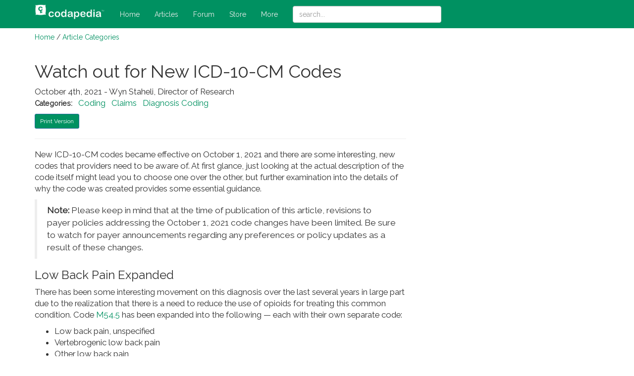

--- FILE ---
content_type: text/html; charset=UTF-8
request_url: https://www.codapedia.com/article_2795_Watch_out_for_New_ICD-10-CM_Codes.cfm
body_size: 8225
content:
<!doctype html>
<html lang="en-US">
<head>
  <title>Watch out for New ICD-10-CM Codes - Article - Codapedia&trade;</title>
  
  <script async src="https://www.googletagmanager.com/gtag/js?id=UA-154689078-1"></script>
  <script>
    window.dataLayer = window.dataLayer || [];
    function gtag(){dataLayer.push(arguments);}
    gtag('js', new Date());
    gtag('config', 'UA-154689078-1');
  </script>

  <meta name="description" content="New ICD Codes for: Low Back Pain, Cervicogenic Headache, Non-Radiographic Axial Spondyloarthritis (nr-axSpA), and Social Determinations of Health (SDOH). ...">
  <meta charset="UTF-8" />
  <meta http-equiv="X-UA-Compatible" content="IE=edge">
  
  <link rel="shortcut icon" href="/images/favicon.ico">
  <link href="https://fonts.googleapis.com/css?family=Raleway" rel="stylesheet">
  <script src='https://www.google.com/recaptcha/api.js'></script>
  
  <link rel="stylesheet" href="https://maxcdn.bootstrapcdn.com/bootstrap/3.3.7/css/bootstrap.min.css" integrity="sha384-BVYiiSIFeK1dGmJRAkycuHAHRg32OmUcww7on3RYdg4Va+PmSTsz/K68vbdEjh4u" crossorigin="anonymous">
  <link rel="stylesheet" href="/includes/styles.css">
  <link rel="stylesheet" href="https://maxcdn.bootstrapcdn.com/font-awesome/4.7.0/css/font-awesome.min.css" integrity="sha384-wvfXpqpZZVQGK6TAh5PVlGOfQNHSoD2xbE+QkPxCAFlNEevoEH3Sl0sibVcOQVnN" crossorigin="anonymous">
  <link rel="stylesheet" href="/includes/bootstrap-datepicker3.min.css">

  <script src="https://code.jquery.com/jquery-1.12.4.min.js" integrity="sha256-ZosEbRLbNQzLpnKIkEdrPv7lOy9C27hHQ+Xp8a4MxAQ=" crossorigin="anonymous"></script>
  <script src="https://maxcdn.bootstrapcdn.com/bootstrap/3.3.7/js/bootstrap.min.js" integrity="sha384-Tc5IQib027qvyjSMfHjOMaLkfuWVxZxUPnCJA7l2mCWNIpG9mGCD8wGNIcPD7Txa" crossorigin="anonymous"></script>
  <script type="text/javascript" src="/includes/bootstrap-datepicker.min.js"></script>
  <script type="text/javascript" src="/includes/_setup.js"></script>
    <script src="https://cdn.tiny.cloud/1/0z71bmvh86lhivzv2ou0rweuqtxq2czeb56u1f2gtaimntaw/tinymce/5/tinymce.min.js" referrerpolicy="origin"></script>

  <script>
    var propertag = propertag || {};
    propertag.cmd = propertag.cmd || [];
    (function() {
      var pm = document.createElement('script');
      pm.async = true; pm.type = 'text/javascript';
      var is_ssl = 'https:' == document.location.protocol;
      pm.src = (is_ssl ? 'https:' : 'http:') + '//global.proper.io/codapedia.min.js';
      var node = document.getElementsByTagName('script')[0];
      node.parentNode.insertBefore(pm, node);
    })();
  </script>

  <link rel="canonical" href="http://www.codapedia.com/article_2795_Watch_out_for_New_ICD-10-CM_Codes.cfm">
</head>
<body>

  <div id="topMenu">
    <div class="container">
    
      <!-- Static navbar -->
      <nav class="navbar navbar-default">
        <div class="container-fluid">
          <div class="navbar-header">
            <button type="button" class="navbar-toggle collapsed" data-toggle="collapse" data-target="#navbar" aria-expanded="false" aria-controls="navbar">
              <span class="sr-only">Toggle navigation</span>
              <span class="icon-bar"></span>
              <span class="icon-bar"></span>
              <span class="icon-bar"></span>
            </button>
            <a class="navbar-brand" style="margin-top:-10px;" href="/">
              <img src="/images/codapedia-logo-transparent-white-small.png" alt="codapedia logo" />
            </a>
          </div>
          <div id="navbar" class="navbar-collapse collapse">
            <ul class="nav navbar-nav">
              <li><a href="/">Home</a></li>
              <li><a href="/custom.cfm?name=codaTags.cfm">Articles</a></li>
              <li><a href="/forumOpen.cfm">Forum</a></li>
      			  <li><a href="/bookstore">Store</a></li>
              <li><a href="/more.cfm">More</a></li>
            </ul>
            <form class="navbar-form" style="display:inline-block;">
<!--              <img src="/images/search-icon-white24x27.png" style="margin-right:4px;" alt="search icon" /> -->
              <input type="text" class="form-control" id="top_search" style="min-width:300px;" placeholder="search...">
            </form>
            <ul class="nav navbar-nav navbar-right" style="margin-left:auto;">
            </ul>
          </div><!--/.nav-collapse -->
        </div><!--/.container-fluid -->
      </nav>

    </div>
  </div>

  <div class="container">
    <!--img src="/images/a-division-of-fac.png" alt="Codapedia is now a division of Find-A-Code" /><br /-->
<div id="breadcrumbs"><a href="/">Home</a> / <a href="custom.cfm?name=codaTags.cfm">Article Categories</a></div>    <div id="mainBody">
      <div class="row">
        <div class="col-lg-8">
<a href="/ad-click.cfm?id=9" target="_blank"><img src="https://content.findacode.com/images/ads/codapedia/hcc-ad.png" class="float-right-image" style="border: 1px solid #eee; border-radius:6px;" /></a><h1>Watch out for New ICD-10-CM Codes</h1>October 4th, 2021 - Wyn Staheli, Director of Research<br /><div style="margin-bottom:10px;"><small><b>Categories:</b></small>&nbsp;&nbsp; <a href="custom.cfm?name=codaTags.cfm&tag=13">Coding</a>&nbsp;&nbsp; <a href="custom.cfm?name=codaTags.cfm&tag=12">Claims</a>&nbsp;&nbsp; <a href="custom.cfm?name=codaTags.cfm&tag=18">Diagnosis Coding</a>&nbsp;&nbsp; </div><table><tr><td></td><td><button type="button" class="btn btn-primary btn-sm" onclick="window.location.href='\articlePrint.cfm?id=2795';">Print Version</button></td></tr></table><hr /><p>New ICD-10-CM codes became effective on October 1, 2021 and there are some interesting, new codes that providers need to be aware of. At first glance, just looking at the actual description of the code itself might lead you to choose one over the other, but further examination into the details of why the code was created provides some essential guidance.</p>
<blockquote>
<p><b>Note:</b> Please keep in mind that at the time of publication of this article, revisions to payer policies addressing the October 1, 2021 code changes have been limited. Be sure to watch for payer announcements regarding any preferences or policy updates as a result of these changes.</p>
</blockquote>
<h3><span style="font-weight: 400;">Low Back Pain Expanded</span></h3>
<p>There has been some interesting movement on this diagnosis over the last several years in large part due to the realization that there is a need to reduce the use of opioids for treating this common condition. Code <a href="http://www.findacode.com/code.php?set=ICD10CM&amp;c=M54.5" title="Low back pain">M54.5</a> has been expanded into the following &mdash; each with their own separate code:</p>
<ul><li>Low back pain, unspecified</li>
<li>Vertebrogenic low back pain</li>
<li>Other low back pain</li>
</ul><p>It MIGHT seem that vertebrogenic would be the right one to use because chiropractic adjustments are for the spine - aka vertebra. A review of the application for code expansion by Michael R Marks, MD MBA (Senior Medical Director of Relievant Medsystems), reveals that this was <b>intended or requested specifically </b>to report a certain condition in which the vertebral endplate is damaged and diagnosed using &ldquo;objective MRI findings of Modic changes and endplate defects.&rdquo; Based on this information and a review of other literature about this condition, the codes for &ldquo;other&rdquo; or &ldquo;unspecified&rdquo; would be more appropriate for chiropractic or physical therapy care. Since the sub-terms &ldquo;Loin pain&rdquo; and &ldquo;Lumbago NOS&rdquo; have been added to the &ldquo;unspecified&rdquo;, that would be the most likely replacement option instead of &ldquo;other.&rdquo; Remember that when using &ldquo;other&rdquo; for any code description, it&rsquo;s a good idea for your documentation to be more specific, particularly if the payer requests your records.</p>
<p>Keep in mind that low back pain is generally a symptom of a condition. As such, there may be more specific codes which can be used (e.g., M50-, M51-) to describe a more definitive diagnosis. While the new vertebrogenic code appears to describe pain caused by problems with the endplates rather than the discs, it is still a symptom code.</p>
<h3><span style="font-weight: 400;">New Code for Cervicogenic Headache</span></h3>
<p>Last year code <a href="http://www.findacode.com/code.php?set=ICD10CM&amp;c=R51" title="Headache">R51</a> was expanded to separate out an orthostatic (positional) headache (<a href="http://www.findacode.com/code.php?set=ICD10CM&amp;c=R51.0" title="Headache with orthostatic component, not elsewhere classified">R51.0</a>) from other headaches. Now, there is another new headache code, but this one is NOT in the symptoms chapter. Instead, it was added to subcategory G44.8 &ldquo;Other specified headache syndromes&rdquo; which is in Chapter 6 &ldquo;Diseases of the nervous system (G00-G99).&rdquo;</p>
<p>A cervicogenic headache is a type of headache resulting from referred pain perceived in the head from a source in the neck. A cervicogenic headache is a secondary headache resulting from a disorder of the cervical spine and its component bone, disc, and/or soft tissue elements. It is usually, but not invariably, accompanied by neck pain. Although this code was requested so that the Division of Health Care Statistics (DHCS) could track this specific condition, which is periodically gathered in their surveys, it may be used by others where applicable.</p>
<p>Even though there is an instructional note to &ldquo;code also&rdquo; any associated cervical spinal condition (if known); this is in reality, a secondary headache and it is <b><i>likely </i></b>that the causational condition should be reported first (e.g., <a href="http://www.findacode.com/code.php?set=ICD10CM&amp;c=M99.01" title="Segmental and somatic dysfunction of cervical region">M99.01</a> &ldquo;Segmental and somatic dysfunction, cervical region&rdquo;). However, at the time of publication, there has been no specific guidance released for this code in relation to chiropractic care.</p>
<h3><span style="font-weight: 400;">New Codes for Non-Radiographic Axial Spondyloarthritis (nr-axSpA)</span></h3>
<p>Axial spondyloarthritis is a type of inflammatory disease that causes joint inflammation or arthritis which primarily affects the pelvic joints and/or the spine. Spondyloarthritis may also affect the limbs (peripheral spondyloarthritis) and even cause inflammation in the eyes, gastrointestinal tract, and areas where ligaments and tendons attach to the bones.This condition is different from ankylosing spondylitis (also known as radiographic axSpA) in that there is not enough significant damage to the joints to be seen in an x-ray, hence the name &ldquo;non-radiographic.&rdquo; However, literature suggests that nr-axSpA can evolve into ankylosing spondylitis (AS).</p>
<p>Last year new codes were created (M46.8- &ldquo;Other specified inflammatory spondylopathies&rdquo;) which could be used for non-radiologic axial spondyloarthritis; however, the presenter requesting the code change was concerned about the potential to miscategorize lumbar disease (i.e., <a href="http://www.findacode.com/code.php?set=ICD10CM&amp;c=M46.84" title="Other specified inflammatory spondylopathies, thoracic region">M46.84</a> or <a href="http://www.findacode.com/code.php?set=ICD10CM&amp;c=M46.86" title="Other specified inflammatory spondylopathies, lumbar region">M46.86</a>) as well as the fact that they were not specific enough to accurately describe and track nr-axSpA. As such, an entire new subcategory was created (i.e., M45.A- &ldquo;Non-radiographic axial spondyloarthritis&rdquo;), which is reported by region (e.g., <b><a href="http://www.findacode.com/code.php?set=ICD10CM&amp;c=M45.A6" title="Non-radiographic axial spondyloarthritis of lumbar region">M45.A6</a></b> &ldquo;Non-radiographic axial spondyloarthritis of lumbar region.&rdquo;)</p>
<p>While it is entirely possible that this <i>could </i>be a primary diagnosis, when it comes to CMT services and based on previous payer policies, even if the patient has a confirmed diagnosis of nr-axSpA, it will probably be reported secondarily to the segmental dysfunction codes in subcategories M99.0- and M99.1-.&nbsp;</p>
<h3><span style="font-weight: 400;">Social Determinants of Health (SDOH)</span></h3>
<p>With the addition of SDoH to the Risk portion of &ldquo;Medical Decision Making&rdquo; (MDM) scoring for Office or Other Outpatient Services (<a href="http://www.findacode.com/code.php?set=CPT&amp;c=99202" title="CPT code">99202</a>-<a href="http://www.findacode.com/code.php?set=CPT&amp;c=99215" title="CPT code">99215</a>), it wasn&rsquo;t a big surprise that nearly all of the requested additions to the current SDoH codes in ICD-10-CM (Z55-Z65) are being implemented. <i>Some </i>of the new codes are:</p>
<ul><li>Homelessness: Created a distinction between sheltered and unsheltered homelessness.</li>
<li>Housing Instability: Created specific codes to define both the broad risk and the specific risk of certain types of housing instability that potentially lead to homelessness (e.g., pending foreclosure.)</li>
<li>Education: Created a new code for &ldquo;Less than a high school diploma.&rdquo;</li>
</ul><p>Historically speaking, payers haven&rsquo;t required that this information be included on a claim form. However, the change to MDM scoring might bring about some changes; particularly in the case of homelessness or housing instability. If these are situations that your practice sees regularly and that affect patient care, it might be helpful to include that information in the documentation, even if not required by the payer.</p>
<p></p><h3 class="end-of-article"><span>###</span></h3><h3>Questions, comments?</h3><p>If you have questions or comments about this article please <a href="/page_contactus.cfm">contact us</a>.&nbsp; Comments that provide additional related information may be added here by our Editors.</p><br /><h3 style="border-bottom:1px solid #eee;">Latest articles:&nbsp; <small>(any category)</small></h3><a href="/article_2987_Artificial_Intelligence_in_Healthcare_-_A_Medical_Coder%27s_Perspective.cfm">Artificial Intelligence in Healthcare - A Medical Coder's Perspective</a><br /><small>December 26th, 2023 - Aimee Wilcox</small><div style="font-size:.9em;font-style:italic;margin:0px 20px 15px;">We constantly hear how AI is creeping into every aspect of healthcare but what does that mean for medical coders and how can we better understand the language used in the codeset? Will AI take my place or will I learn with it and become an integral part of the process that uses AI to enhance my abilities? </div><a href="/article_2988_Specialization%3A_Your_Advantage_as_a_Medical_Coding_Contractor.cfm">Specialization: Your Advantage as a Medical Coding Contractor</a><br /><small>December 22nd, 2023 - Find-A-Code</small><div style="font-size:.9em;font-style:italic;margin:0px 20px 15px;">Medical coding contractors offer a valuable service to healthcare providers who would rather outsource coding and billing rather than handling things in-house. Some contractors are better than others, but there is one thing they all have in common: the need to present some sort of value proposition in order to land new clients. As a contractor, your value proposition is the advantage you offer. And that advantage is specialization.</div><a href="/article_2989_ICD-10-CM_Coding_of_Chronic_Obstructive_Pulmonary_Disease_%28COPD%29.cfm">ICD-10-CM Coding of Chronic Obstructive Pulmonary Disease (COPD)</a><br /><small>December 19th, 2023 - Aimee Wilcox</small><div style="font-size:.9em;font-style:italic;margin:0px 20px 15px;">Chronic respiratory disease is on the top 10 chronic disease list published by the National Institutes of Health (NIH). Although it is a chronic condition, it may be stable for some time and then suddenly become exacerbated and even impacted by another acute respiratory illness, such as bronchitis, RSV, or COVID-19. Understanding the nuances associated with the condition and how to properly assign ICD-10-CM codes is beneficial.</div><a href="/article_2986_Changes_to_COVID-19_Vaccines_Strike_Again.cfm">Changes to COVID-19 Vaccines Strike Again</a><br /><small>December 12th, 2023 - Aimee Wilcox</small><div style="font-size:.9em;font-style:italic;margin:0px 20px 15px;">According to the FDA, CDC, and other alphabet soup entities, the old COVID-19 vaccines are no longer able to treat the variants experienced today so new vaccines have been given the emergency use authorization to take the place of the old vaccines. No sooner was the updated 2024 CPT codebook published when 50 of the codes in it were deleted, some of which were being newly added for 2024.</div><a href="/article_2985_Updated_ICD-10-CM_Codes_for_Appendicitis.cfm">Updated ICD-10-CM Codes for Appendicitis</a><br /><small>November 14th, 2023 - Aimee Wilcox</small><div style="font-size:.9em;font-style:italic;margin:0px 20px 15px;">With approximately 250,000 cases of acute appendicitis diagnosed annually in the United States, coding updates were made to ensure high-specificity coding could be achieved when reporting these diagnoses. While appendicitis almost equally affects both men and women, the type of appendicitis varies, as dose the risk of infection, sepsis, and perforation.</div><a href="/article_2984_COVID_Vaccine_Coding_Changes_as_of_November_1%2C_2023.cfm">COVID Vaccine Coding Changes as of November 1, 2023</a><br /><small>October 26th, 2023 - Wyn Staheli</small><div style="font-size:.9em;font-style:italic;margin:0px 20px 15px;">COVID vaccine changes due to the end of the PHE as of November 1, 2023 are addressed in this article.</div><a href="/article_2982_Medicare_Guidance_Changes_for_E_M_Services.cfm">Medicare Guidance Changes for E/M Services</a><br /><small>October 11th, 2023 - Wyn Staheli</small><div style="font-size:.9em;font-style:italic;margin:0px 20px 15px;">2023 brought quite a few changes to Evaluation and management (E/M) services. The significant revisions as noted in the CPT codebook were welcome changes to bring other E/M services more in line with the changes that took place with Office or Other Outpatient Services a few years ago. As part of CMS’ Medicare Learning Network, the “Evaluation and Management Services Guide” publication was finally updated as of August 2023 to include the changes that took place in 2023. If you take a look at the new publication (see references below),....</div><br />

<script type="text/javascript">

function pageVote(type, id)
{
  $.ajax(
  {
    method: "POST",
    url: "vote.cfm",
    data: { type: type, id: id }
  })
  .done(function( json ) 
  {
    jsonData = JSON.parse(json);
    if (jsonData.meta.status == 'error')
    {
      alert( jsonData.meta.message );
    } else
    {
      $('#vote_'+type+'_'+id).html(jsonData.meta.message);
    }
  });
  return false;
}
</script>



<br /><br /><div style="clear:both;text-align:center;"><a href="/ad-click.cfm?id=4" target="_blank"><img src="https://content.findacode.com/images/ads/codapedia/pdgs.png" style="text-align:center;border: 1px solid #eee; border-radius:6px;" /></a></div>
        </div>
        <div class="col-lg-4" style="padding-top:3rem;">
          <div class="proper-ad-unit">
            <div id="proper-ad-codapedia_side_1"> <script> propertag.cmd.push(function() { proper_display('codapedia_side_1'); }); </script> </div>
          </div>
          <div class="proper-ad-unit">
            <div id="proper-ad-codapedia_side_2"> <script> propertag.cmd.push(function() { proper_display('codapedia_side_2'); }); </script> </div>
          </div>
        </div>
      </div>
    </div> <!-- end mainBody -->
  </div> <!-- end container -->
  
  <div id="bottomMenu" style="padding:3rem 0 130px;">
    <div class="container">
      <p>
      <a href="/index.php">Home</a>
      <a href="/page_aboutus.cfm">About</a>
      <!--a href="/page_contactus.cfm">Contact</a-->
      <a href="/page_terms.cfm">Terms</a>
      <a href="/page_policies.cfm">Privacy</a>
      </p>
      <p>
      innoviHealth<sup>&reg;</sup> - 62 E 300 North, Spanish Fork, UT 84660 - Phone 801-770-4203 (9-5 Mountain)
      </p>
      Copyright &copy; 2000-2026 innoviHealth Systems<sup>&reg;</sup>, Inc. - CPT<sup><small>&reg;</small></sup> copyright American Medical Association
    </div>
  </div>

<div class="container">
  <div class="proper-ad-unit ad-sticky">
    <div id="proper-ad-codapedia_sticky_1"> <script> propertag.cmd.push(function() { proper_display('codapedia_sticky_1'); }); </script> </div>
  </div>
</div>
  
    
  
  <script type="text/javascript">
  var clicky_site_ids = clicky_site_ids || [];
  clicky_site_ids.push(101062534);
  (function() {
    var s = document.createElement('script');
    s.type = 'text/javascript';
    s.async = true;
    s.src = '//static.getclicky.com/js';
    ( document.getElementsByTagName('head')[0] || document.getElementsByTagName('body')[0] ).appendChild( s );
  })();

  tinymce.init({
  selector: '.tiny',
  menubar: false,
  plugins: "hr lists link code",
  toolbar: 'bold italic | copy paste selectall removeformat | indent outdent | bullist numlist hr | link unlink | subscript superscript',
  toolbar_drawer: 'floating',
  preview_styles: false,
  browser_spellcheck: true,
  contextmenu: false,
  forced_root_block: '',
  });
  </script>
  <noscript><p><img alt="Clicky" width="1" height="1" src="//in.getclicky.com/101062534ns.gif" /></p></noscript>

</body>
</html>